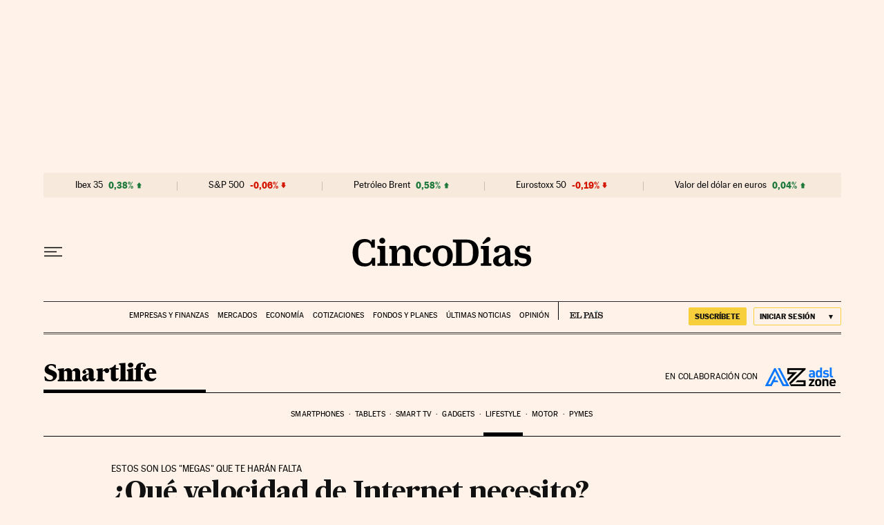

--- FILE ---
content_type: application/javascript; charset=utf-8
request_url: https://fundingchoicesmessages.google.com/f/AGSKWxXHCrn18IPQsdLbLafFsMIKXsfQA87VRHpR5UWCKZP85tbiKkIlAsQqcD4WwgSlVJzWjI-5yZBr2QeKHRC4N-qOqElLEtXzncvrTIUWIWhXAcTPRxT259F5ps_Y7Ge5IpiiSMW1B23l6CD4bkBhb9AdF7wfyOBfzo5yYu43-WVMA4wDXp9oWqyo_rv4/_/getarticleadvertimageservlet?/ads/htmlparser./placements/ad_/webmailad./processing/impressions.asp?
body_size: -1288
content:
window['8c8606c9-3ce2-4cee-9944-93e4b59ac6d6'] = true;